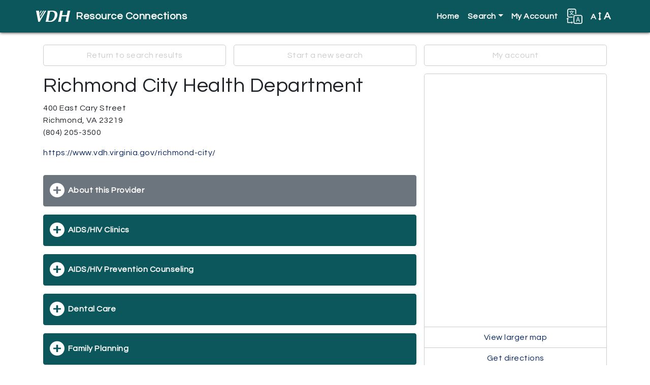

--- FILE ---
content_type: text/html; charset=utf-8
request_url: https://vadoh.myresourcedirectory.com/index.php?option=com_cpx&task=resource.view&id=3402577&search_history_id=195287696&name=Ryan-White-Part-B-Eligibility-Assessments&all=RWHAP+B+client+eligibility+assessment
body_size: 9934
content:
<?xml version="1.0" encoding="utf-8"?>
<!DOCTYPE html PUBLIC "-//W3C//DTD XHTML 1.0 Strict//EN" "http://www.w3.org/TR/xhtml1/DTD/xhtml1-strict.dtd">
<html xmlns="http://www.w3.org/1999/xhtml" xml:lang="en-gb" lang="en-gb" dir="ltr" >
 <head>
    <!-- Bootstrap core CSS -->
    <link rel="stylesheet" href="https://maxcdn.bootstrapcdn.com/bootstrap/4.0.0/css/bootstrap.min.css"
        integrity="sha384-Gn5384xqQ1aoWXA+058RXPxPg6fy4IWvTNh0E263XmFcJlSAwiGgFAW/dAiS6JXm" crossorigin="anonymous">

    <!-- Font Awesome -->
    <link rel="stylesheet"
        href="/templates/cassiopeia/fonts/font-awesome-4.7.0/css/font-awesome.css">

    <!-- Google Fonts -->
    <link href="https://fonts.googleapis.com/css?family=Questrial" rel="stylesheet">

    <!-- Google Analytics -->
    <!-- Global site tag (gtag.js) - Google Analytics -->
    <script async src="https://www.googletagmanager.com/gtag/js?id=UA-45230936-52"></script>
    <script>
        window.dataLayer = window.dataLayer || [];
        function gtag() { dataLayer.push(arguments); }
        gtag('js', new Date());

        gtag('config', 'UA-45230936-52');
    </script>

    <!-- /analytics -->

    <!-- The following line loads the template CSS file located in the template folder. -->
    <link rel="stylesheet" href="/templates/cassiopeia/css/template.css"
        type="text/css" />
    <style>
        .mm-toggler {
            color: white !important;
        }
        .change-color {
            color: white !important;
        }
    </style>
<style>

            #cp-homepage-carousel {width:100%; margin-bottom:1.5em;}

            /* Forces carousel image to be 100% width and not max width of 100% */
            #cp-homepage-carousel .carousel-item .img-fluid {width:100%; height:100%;}

            #cp-homepage-carousel .carousel-caption * {font-weight:bold; color:#fff;}
            #cp-homepage-carousel .carousel-caption h3 {font-size:3em; /*text-shadow:2px 2px 1px #fff, -2px -2px 1px #fff, 2px -2px 1px #fff, -2px 2px 1px #fff;*/ background: #0b575b;}
            */#cp-homepage-carousel .carousel-caption p {text-shadow:1px 1px 1px #fff, -1px -1px 1px #fff, 1px -1px 1px #fff, -1px 1px 1px #fff;}*/

            /* These styles were added to allow the background of the caption to span from edge to edge, over the side bumpers */
            #cp-homepage-carousel {position:relative;}
            .carousel-item h3 {position:absolute; bottom:.5em; z-index:999; width:100vw; left:0; margin-left:-15vw;}

            @media only screen and (max-width:1025px) {
            #cp-homepage-carousel .carousel-caption h3 {font-size:1.5em; }
            #cp-homepage-carousel #slide4 .carousel-caption  h3 {font-size:1.25em!important; }


           }

            @media only screen and (max-width:575px) {
                #cp-homepage-carousel {display:none;} /* Hide the carousel on smaller devices */
                #cpx #default-main #common-searches {margin-top:15px;} /* give the common search a top margin when the carousel is absent */

            }

            </style>
    <script>

        function fontsize(typeOfChange) {
            if ((sessionStorage.fontsize == null) || (sessionStorage.fontsize == '')) { var size = 100; } else { var size = sessionStorage.fontsize; }
            switch (typeOfChange) {
                case "larger": size = parseInt(size, 10) + 20; break;
                case "smaller": size = parseInt(size, 10) - 20; break;
                case "reset": size = 100; break;
                default: break;
            }
            document.getElementsByTagName("html")[0].style.fontSize = size + "%";
            sessionStorage.fontsize = size;
        } // closes function fontsize

        function setFontSize() {
            if ((sessionStorage.fontsize != null) || (sessionStorage.fontsize != '')) {
                document.getElementsByTagName("html")[0].style.fontSize = sessionStorage.fontsize + "%";
            }
        } // closes function setFontSize

    </script>
    <meta charset="utf-8">
	<meta name="generator" content="Joomla! - Open Source Content Management">
	<title>Home</title>
	<link href="/templates/cassiopeia/favicon.ico" rel="shortcut icon" type="image/vnd.microsoft.icon">

    <link href="/media/templates/site/cassiopeia/css/vendor/joomla-custom-elements/joomla-alert.min.css?0.2.0" rel="stylesheet" />
	<link href="https://vadoh.myresourcedirectory.com//components/com_cpx/css/cpx.css" rel="stylesheet" />
	<link href="https://vadoh.myresourcedirectory.com//components/com_cpx/local/override.css" rel="stylesheet" />

    <script type="application/json" class="joomla-script-options new">{"joomla.jtext":{"ERROR":"Error","MESSAGE":"Message","NOTICE":"Notice","WARNING":"Warning","JCLOSE":"Close","JOK":"OK","JOPEN":"Open"},"system.paths":{"root":"","rootFull":"https:\/\/vadoh.myresourcedirectory.com\/","base":"","baseFull":"https:\/\/vadoh.myresourcedirectory.com\/"},"csrf.token":"ade8f3b78a92fa2bf14ddb8858709e33"}</script>
	<script src="/media/system/js/core.min.js?576eb51da909dcf692c98643faa6fc89629ead18"></script>
	<script src="/media/system/js/messages-es5.min.js?44e3f60beada646706be6569e75b36f7cf293bf9" nomodule defer></script>
	<script src="/media/system/js/messages.min.js?7425e8d1cb9e4f061d5e30271d6d99b085344117" type="module"></script>
	<script src="https://vadoh.myresourcedirectory.com//components/com_cpx/js/jquery-1.7.1.min.js"></script>
	<script src="https://vadoh.myresourcedirectory.com//components/com_cpx/js/jquery-ui-1.8.19.custom.min.js"></script>
	<script src="https://vadoh.myresourcedirectory.com//components/com_cpx/js/cpx.js"></script>
	<script src="https://vadoh.myresourcedirectory.com//components/com_cpx/js/resourceView.js"></script>

</head>
  <body>

  <!-- *******************************     NAVBAR     ******************************* -->

  <nav class="navbar navbar-expand-lg navbar-dark bg-primary">
    <div class="container">
    <a class="navbar-brand d-flex align-items-center" href="/"><img src="/images/vadoh/logo-vdh-white.png" alt="VDH logo" /><span id="nav-full-name">Resource Connections</span><span id="nav-short-name">Resources</span></a>
      <button class="navbar-toggler" type="button" data-toggle="collapse" data-target="#navbarCollapse" aria-controls="navbarCollapse" aria-expanded="false" aria-label="Toggle navigation">
        <span class="navbar-toggler-icon"></span>
      </button>
                 <div class="collapse navbar-collapse justify-content-end" id="navbarCollapse">
                                    <ul class="menu navbar-nav" id="site-menu">
<li class="nav-item item-101 current active"><a href="/index.php?view=cpx" title="Click here to return to the homepage." class="nav-link">Home</a></li><li class="nav-item item-104 deeper parent dropdown"><a class="nav-link dropdown-toggle" href="#" title="Click here to display search options"  id="submenuOfItem-104" role="button" data-toggle="dropdown" aria-haspopup="true" aria-expanded="false">Search</a><ul class='dropdown-menu' aria-labelledby='submenuOfItem-104'></li><li class="nav-item item-105 current active"><a class="dropdown-item" href="/index.php?view=cpx" title="Click here to view the most popular searches" >Common Searches</a></li><li class="nav-item item-106"><a class="dropdown-item" href="/index.php/component/cpx/?task=search.advanced&amp;amp;Itemid=106" title="Click here to create a custom search" >Advanced Search</a></li><li class="nav-item item-107"><a class="dropdown-item" href="/index.php/component/cpx/?task=search&amp;amp;Itemid=107" title="Click here to view more search options" >Simple Search</a></li><li class="nav-item item-108"><a class="dropdown-item" href="/index.php/component/cpx/?task=services.tree&amp;amp;Itemid=108" title="Click here to view service categories" >Service Tree</a></li><li class="nav-item item-109"><a class="dropdown-item" href="/index.php/component/cpx/?task=help&amp;amp;Itemid=109" title="Click here to view answers to frequently asked questions" >Help</a></li></ul></li><li class="nav-item item-111"><a class="nav-link" href="/index.php/component/cpx/?task=account&amp;amp;Itemid=111" title="Click here to view your account" >My Account</a></li></ul>


                                            
        
        <div id="translate-strappy" class="navbar-nav">
          <div class="nav-item parent deeper dropdown">
            <a class="nav-link dropdown-toggle" href="#" id="translateSubmenu" role="button" data-toggle="dropdown" aria-haspopup="true" aria-expanded="false" title="Click here to see translation options.">
              <img src="/templates/cassiopeia/images/translate32.png" alt="A translation icon" aria-hidden="true" class="ml-auto">
            </a>
            <span class="sr-only">Translate</span>
              <ul class="dropdown-menu dropdown-menu-right" aria-labelledby="translateSubmenu">
                <li class="dropdown-item">
                  <a target="_blank" title=""
                  onclick="window.open('https://translate.google.com/translate?sl=auto&tl=es&js=y&prev=_t&hl=en&ie=UTF-8&u='+encodeURIComponent(location.href)+'&edit-text='); return false;"
                  rel="nofollow">Español</a>
                </li>
                <li class="dropdown-item">
                  <a target="_blank" title=""
                  onclick="window.open('https://translate.google.com/translate?sl=auto&tl=zh-CN&js=y&prev=_t&hl=en&ie=UTF-8&u='+encodeURIComponent(location.href)+'&edit-text='); return false;"
                  rel="nofollow">中文 Zhōngwén</a>
                </li>
                <li class="dropdown-item">
                  <a target="_blank" title=""
                  onclick="window.open('https://translate.google.com/translate?sl=auto&tl=fr&js=y&prev=_t&hl=en&ie=UTF-8&u='+encodeURIComponent(location.href)+'&edit-text='); return false;"
                  rel="nofollow">Français</a>
                </li>
                <li class="dropdown-item">
                  <a target="_blank" title=""
                  onclick="window.open('https://translate.google.com/translate?sl=auto&tl=tl&js=y&prev=_t&hl=en&ie=UTF-8&u='+encodeURIComponent(location.href)+'&edit-text='); return false;"
                  rel="nofollow">Filipino</a>
                </li>
                <li class="dropdown-item">
                  <a target="_blank" title=""
                  onclick="window.open('https://translate.google.com/translate?sl=auto&tl=vi&js=y&prev=_t&hl=en&ie=UTF-8&u='+encodeURIComponent(location.href)+'&edit-text='); return false;"
                  rel="nofollow">Tiếng Việt</a>
                </li>
                <li class="dropdown-item">
                  <a target="_blank" title=""
                  onclick="window.open('https://translate.google.com/translate?sl=auto&tl=ar&js=y&prev=_t&hl=en&ie=UTF-8&u='+encodeURIComponent(location.href)+'&edit-text='); return false;"
                  rel="nofollow">Eurbaa عربى</a>
                </li>
                <li class="dropdown-item">
                  <a target="_blank" title=""
                  onclick="window.open('https://translate.google.com/translate?sl=auto&tl=de&js=y&prev=_t&hl=en&ie=UTF-8&u='+encodeURIComponent(location.href)+'&edit-text='); return false;"
                  rel="nofollow">Deutsch</a>
                </li>
                <li class="dropdown-item">
                  <a target="_blank" title=""
                  onclick="window.open('https://translate.google.com/translate?sl=auto&tl=it&js=y&prev=_t&hl=en&ie=UTF-8&u='+encodeURIComponent(location.href)+'&edit-text='); return false;"
                  rel="nofollow">Italiano</a>
                </li>
                <li class="dropdown-item">
                  <a target="_blank" title=""
                  onclick="window.open('https://translate.google.com/translate?sl=auto&tl=ja&js=y&prev=_t&hl=en&ie=UTF-8&u='+encodeURIComponent(location.href)+'&edit-text='); return false;"
                  rel="nofollow">日本語 Nihongo</a>
                </li>
                <li class="dropdown-item">
                  <a target="_blank" title=""
                  onclick="window.open('https://translate.google.com/translate?sl=auto&tl=ko&js=y&prev=_t&hl=en&ie=UTF-8&u='+encodeURIComponent(location.href)+'&edit-text='); return false;"
                  rel="nofollow">한국어 Hangug-eo</a>
                </li>
                <li class="dropdown-item">
                  <a target="_blank" title=""
                  onclick="window.open('https://translate.google.com/translate?sl=auto&tl=ru&js=y&prev=_t&hl=en&ie=UTF-8&u='+encodeURIComponent(location.href)+'&edit-text='); return false;"
                  rel="nofollow">русский Russkiy</a>
                </li>
              </ul>
            </div>
        </div>

        <div id="fontsize" class="navbar-nav">
          <div class="nav-item parent deeper dropdown">
            <a class="nav-link dropdown-toggle" href="#" id="fontsizeSubmenu" role="button" data-toggle="dropdown" aria-haspopup="true" aria-expanded="false" title="Click here to increase or decrease the size of words on this page.">
              <!-- <img src="/templates/strappy/images/fontsize32.png" alt="An icon for font size" aria-hidden="true" class="ml-auto"> -->
              A <i class="fa fa-arrows-v"></i> <span>A</span>
            </a>
            <span class="sr-only">Change Font Size</span>
              <ul class="dropdown-menu dropdown-menu-right" aria-labelledby="fontsizeSubmenu">
                <li class="dropdown-item">
                  <a href="javascript:fontsize('larger');" title="Click here to increase the font size.">Larger</a>
                </li>
                <li class="dropdown-item">
                  <a href="javascript:fontsize('smaller');" title="Click here to reduce the font size.">Smaller</a>
                </li>
                <li class="dropdown-item">
                  <a href="javascript:fontsize('reset');" title="Click here to reset the font size to the default.">Reset</a>
                </li>
              </ul>
          </div>
        </div>
</div>
      </div>
    </div>
  </nav>

  <!-- *******************************     ABOVE MAIN BODY     ******************************* -->

  
  
  
  
  <!-- *******************************     BODY-MAIN     ******************************* -->

  <div id="site-body">
        <br />
    <div class="container">
      <!-- <div class="row"> -->
        <div id="system-message-container" aria-live="polite"></div>

        


<div id="cpx">
    <div id="com_wrapper">

<script>
	$(document).ready(function() {
			});

	function createGroupHandler(event) {
		x = event.target;
		$$('#create_group div').each(function(el) { el.toggle()});

		if(x.id == 'create_group_link') {
			$('create_group_input').focus();
		}
	}
</script>

<script>
/* ERROR CHECKING */
$(function () {
    $('#mini_group_submit').on("click", function() {
        if ($('#group-mini').val() == "none") {
            $('#no-group-selected-mini').show();
            return false;
        } else {
            $('#no-group-selected-mini').hide();

            var check = document.getElementsByName('resources[]');
            var providerIDs = new Array();
            var len = check.length;
            for (var i=0; i<len; i++) {

                if (check[i].checked) {
                    providerIDs.push(check[i].value);
                }
            }

            if (providerIDs.length == 0) {
                $('#none-selected-save-mini').show();
                return false;
            }
        }
    });

    /**
     * Listener for the click event in the group_submit button
     */
    $('#group_submit').on("click", function() {

        if ($('#group').val() == "none") {
            $('#no-group-selected').show();
            return false;
        } else {
            $('#no-group-selected').hide();

            var check = $('[name="resources[]"]');
            var providerIDs = new Array();

            // Check if the value is defined
            if (typeof check[0] !== 'undefined') {
                providerIDs.push(check[0].value);
            }

            // Check if has at least one provider id
            if (providerIDs.length == 0) {
                $('#none-selected-save').show();
                return false;
            }
        }
    });

  $('#create_group_name_submit').on("click",function() {
     if( $('#create_group_input').val() == "") {
      $('#no-group-name').show();
      return false;
    }
    else{
      $('#no-group-name').hide();
    }
  });

  /* Resource Profile > Send Email */
  $('#send-email-submit').on("click",function() {
     if( $('#send-email-input').val() == "") {
      $('#no-email-address').show();
      return false;
    }
    else{
      $('#no-group-name').hide();
      $('#email-sent').show();
    }
  });

  /* Resource Profile > Send SMS */
  $('#phone-submit').on("click",function() {
     if( $('#phone-input').val() == "") {
      $('#no-phone').show();
      return false;
    } else if( $('#carrier').val() == 0) {
      $('#no-phone').hide();
      $('#no-carrier').show();
      return false;
    } else {
      $('#no-carrier').hide();
      $('#no-phone').hide();
      $('#phone-sent').show();
    }
  });

});
</script>

<div id="resource-profile" class="">

  <!-- ****************************     NAVIGATION LINKS     **************************** -->

  <div class="row no-gutters" id="nav-options">
              <div class="col-md-4">
        <a href="/index.php?option=com_cpx&task=search.query&id=3402577&search_history_id=195287696&name=Ryan-White-Part-B-Eligibility-Assessments&Itemid=101&all=RWHAP+B+client+eligibility+assessment&category=Ryan-White-Part-B-Eligibility-Assessments&target_pop_id=" title="Click here to return to the list of search results.">Return to search results</a>
      </div>
        <div class="col-md-4">
      <a href="/index.php?option=com_cpx" title="Click here to start a new search.">Start a new search</a>
    </div>
    <div class="col-md-4">
      <a href="/index.php/component/cpx?task=account" title="Click here to log in or to view your account.">My account</a>
    </div>
  </div>

  <!-- ****************************     LEFT COLUMN     **************************** -->

  <div class="row no-gutters" id="main-wrapper">

    <div class="col-md-8">

      <!-- ***** RESOURCE HEADING ***** -->

      <div id="resource-header">
        <h1 class="view_field_name" id="view_field_name_top">Richmond City Health Department</h1><p class="view_label_type_address" id="view_label_field_primaryAddressId">Address</p><p class="view_type_address" id="view_field_primaryAddressId">400 East Cary Street<br/>Richmond, VA  23219<br/></p><p class="view_type_telephone" id="view_field_primaryTelephone" >(804) 205-3500</p><p class="view_type_url" id="view_field_url"><a target="_blank" href="https://www.vdh.virginia.gov/richmond-city/">https://www.vdh.virginia.gov/richmond-city/</a></p>      </div>

      <!-- ***** GROUPINGS ***** -->

                    <div class="btn btn-secondary btn-block grouping-button">
                <a href="#tab-1" data-toggle="collapse" role="button" aria-expanded="false" aria-controls="tab-1" title="Click here to show more of this item, or to hide it when it is revealed.">About this Provider</a>
              </div>
              <div id="tab-1" class="collapse">
                <p class="view_label_type_hours" id="view_label_field_hours">Hours:</p><p class="view_field_hours" id="view_field_hours">Contact organization for more information</p><p class="view_label_type_checkbox" id="view_label_field_is_shelter" >Is Shelter?  </p><p  class="view_type_checkbox" id="view_field_is_shelter">No</p><p class="view_label_type_resource_list" id="view_label_field_providerParent">Related Resource</p><div class="view_type_resource_list" id="view_field_providerParent"><p><a href="/index.php/component/cpx/?task=resource.view&amp;id=3329654">Virginia Department of Health</a></p></div><p class="view_label_type_date" id="view_label_field_dateOfficialchange" >Date of Official Change:</p><p class="view_type_date" id="view_field_dateOfficialchange" >September 10, 2025</p><p class="view_type_label" id="view_field_addressesLabel">Address Listings</p><div class="address-list"><div class="row"><div class="col-md-4"><p>Physical<span> (Primary)</span></p></div><div class="col-md-8"><p>400 East Cary Street<br/>Richmond, VA  23219<br/></p></div></div><!-- /row --></div><p class="view_type_label" id="view_field_contactsLabel">Contacts</p><div class="contact-list"><div class="row"><div class="col-md-4 contact-name"><p>Link</p></div><div class="col-md-8 contact-details"><p>Primary Contact</p><p></p><p></p><p class="contact-prefix"></p></div></div><div class="row"><div class="col-md-4 contact-name"><p>Email</p></div><div class="col-md-8 contact-details"><p></p><p></p><p class="contact-prefix">(804) 205-3500</p><p><a href="mailto:rhhdpr@vdh.virginia.gov">rhhdpr@vdh.virginia.gov</a></p></div></div></div><p class="view_type_label" id="view_field_phonesLabel">Phone Numbers</p><div><div class="row"><div class="col-md-4"><p>Richmond City Health Department (MAIN)</p></div><div class="col-md-8"><p>(804) 205-3500</p></div></div></div>              </div>
            <div id="print-services"><p class="view_label" id="services_group_label">Services</p><p id="show-details" class="print-service-toggle"><a href="javascript:revealAll('cpx-print','div_service_details'); showMe('hide-details'); hideMe('show-details');" title="Click here to show all service details." class="btn btn-block btn-success">Click here to show all service details. Or click on a service name to see its details specifically.</a></p><p id="hide-details" class="print-service-toggle"><a href="javascript:javascript:hideAll('cpx-print','div_service_details'); showMe('show-details'); hideMe('hide-details');" title="Click here to hide all service details." class="btn btn-block btn-warning">Click here to hide all service details.</a></p></div><div class="view_type_service_list" id="view_field_primaryServices1987" ><!-- start item --><a id="toggleDetailsLink1987" title="Click here to view the details for this service." class="btn btn-primary btn-block" role="button" aria-expanded="false" aria-controls="serviceDetailsList1987"href="javascript:toggleServiceDetailsList(1987, 'AIDS/HIV Clinics')">AIDS/HIV Clinics</a><div id="serviceDetailsList1987" class="collapse div_service_details"><div><p class="view_label">Special Notes/Funding</p><p>Local Health Department</p></div><div><p class="view_label">Hours</p><p>Contact organization for more information</p></div><div><p class="view_label">Required Documents</p><p>Contact organization for more information</p></div><div><p class="view_label">Eligibility</p><p>No restrictions</p></div><div><p class="view_label">Fees</p><p>Offers Sliding Scale
 Accepts Medicaid, Medicare, Private Insurance, Public Insurance</p></div><div><p class="view_label">Intake Procedure</p><p>Contact organization for more information</p></div><div><p class="view_label">Languages</p><p>English and Spanish</p></div><div><p class="view_label">Service Area</p><p>Richmond City County</p></div><div><p class="view_label">Geography Served</p><div class="geos-served"><ul><p class="info"><i class="fa fa-exclamation-circle"></i> If a location is <span class="partial">grayed out</span> it means that only certain areas within it are covered. The areas with complete covereage are listed in black.</p><li class="state">Virginia<ul class="counties"></ul></li></ul></div></div><div><p class="view_label">Contact</p><div class="contact row"><div class="col-lg-2 col-md-4">Name:</div><div class="col-lg-10 col-md-8">Link</div><div class="col-lg-2 col-md-4">Website:</div><div class="col-lg-10 col-md-8"><a href="https://www.vdh.virginia.gov/richmond-city/">https://www.vdh.virginia.gov/richmond-city/</a></div></div></div><a href="/index.php/component/cpx/?task=services.code&amp;code=LT-1750.0500" class="btn btn-block" >Click here to see this service (LT-1750.0500) and related services within the Service Tree.</a></div><!-- close service details --></div><!-- close item --><div class="view_type_service_list" id="view_field_primaryServices2677" ><!-- start item --><a id="toggleDetailsLink2677" title="Click here to view the details for this service." class="btn btn-primary btn-block" role="button" aria-expanded="false" aria-controls="serviceDetailsList2677"href="javascript:toggleServiceDetailsList(2677, 'AIDS/HIV Prevention Counseling')">AIDS/HIV Prevention Counseling</a><div id="serviceDetailsList2677" class="collapse div_service_details"><div><p class="view_label">Special Notes/Funding</p><p>Local Health Department</p></div><div><p class="view_label">Hours</p><p>Contact organization for more information</p></div><div><p class="view_label">Required Documents</p><p>Contact organization for more information</p></div><div><p class="view_label">Eligibility</p><p>No restrictions</p></div><div><p class="view_label">Fees</p><p>Offers Sliding Scale
 Accepts Medicaid, Medicare, Private Insurance, Public Insurance</p></div><div><p class="view_label">Intake Procedure</p><p>Contact organization for more information</p></div><div><p class="view_label">Languages</p><p>English and Spanish</p></div><div><p class="view_label">Service Area</p><p>Richmond City County</p></div><div><p class="view_label">Geography Served</p><div class="geos-served"><ul><p class="info"><i class="fa fa-exclamation-circle"></i> If a location is <span class="partial">grayed out</span> it means that only certain areas within it are covered. The areas with complete covereage are listed in black.</p><li class="state">Virginia<ul class="counties"></ul></li></ul></div></div><div><p class="view_label">Contact</p><div class="contact row"><div class="col-lg-2 col-md-4">Name:</div><div class="col-lg-10 col-md-8">Link</div><div class="col-lg-2 col-md-4">Website:</div><div class="col-lg-10 col-md-8"><a href="https://www.vdh.virginia.gov/richmond-city/">https://www.vdh.virginia.gov/richmond-city/</a></div></div></div><a href="/index.php/component/cpx/?task=services.code&amp;code=LH-2700.0150" class="btn btn-block" >Click here to see this service (LH-2700.0150) and related services within the Service Tree.</a></div><!-- close service details --></div><!-- close item --><div class="view_type_service_list" id="view_field_primaryServices240" ><!-- start item --><a id="toggleDetailsLink240" title="Click here to view the details for this service." class="btn btn-primary btn-block" role="button" aria-expanded="false" aria-controls="serviceDetailsList240"href="javascript:toggleServiceDetailsList(240, 'Dental Care')">Dental Care</a><div id="serviceDetailsList240" class="collapse div_service_details"><div><p class="view_label">Special Notes/Funding</p><p>Local Health Department</p></div><div><p class="view_label">Hours</p><p>Contact organization for more information</p></div><div><p class="view_label">Required Documents</p><p>Contact organization for more information</p></div><div><p class="view_label">Eligibility</p><p>No restrictions</p></div><div><p class="view_label">Fees</p><p>Offers Sliding Scale
 Accepts Medicaid, Medicare, Private Insurance, Public Insurance</p></div><div><p class="view_label">Intake Procedure</p><p>Contact organization for more information</p></div><div><p class="view_label">Languages</p><p>English and Spanish</p></div><div><p class="view_label">Service Area</p><p>Richmond City County</p></div><div><p class="view_label">Geography Served</p><div class="geos-served"><ul><p class="info"><i class="fa fa-exclamation-circle"></i> If a location is <span class="partial">grayed out</span> it means that only certain areas within it are covered. The areas with complete covereage are listed in black.</p><li class="state">Virginia<ul class="counties"></ul></li></ul></div></div><div><p class="view_label">Contact</p><div class="contact row"><div class="col-lg-2 col-md-4">Name:</div><div class="col-lg-10 col-md-8">Link</div><div class="col-lg-2 col-md-4">Website:</div><div class="col-lg-10 col-md-8"><a href="https://www.vdh.virginia.gov/richmond-city/">https://www.vdh.virginia.gov/richmond-city/</a></div></div></div><a href="/index.php/component/cpx/?task=services.code&amp;code=LV-1600" class="btn btn-block" >Click here to see this service (LV-1600) and related services within the Service Tree.</a></div><!-- close service details --></div><!-- close item --><div class="view_type_service_list" id="view_field_primaryServices1127" ><!-- start item --><a id="toggleDetailsLink1127" title="Click here to view the details for this service." class="btn btn-primary btn-block" role="button" aria-expanded="false" aria-controls="serviceDetailsList1127"href="javascript:toggleServiceDetailsList(1127, 'Family Planning')">Family Planning</a><div id="serviceDetailsList1127" class="collapse div_service_details"><div><p class="view_label">Special Notes/Funding</p><p>Local Health Department</p></div><div><p class="view_label">Hours</p><p>Contact organization for more information</p></div><div><p class="view_label">Required Documents</p><p>Contact organization for more information</p></div><div><p class="view_label">Eligibility</p><p>No restrictions</p></div><div><p class="view_label">Fees</p><p>Offers Sliding Scale
 Accepts Medicaid, Medicare, Private Insurance, Public Insurance</p></div><div><p class="view_label">Intake Procedure</p><p>Contact organization for more information</p></div><div><p class="view_label">Languages</p><p>English and Spanish</p></div><div><p class="view_label">Service Area</p><p>Richmond City County</p></div><div><p class="view_label">Geography Served</p><div class="geos-served"><ul><p class="info"><i class="fa fa-exclamation-circle"></i> If a location is <span class="partial">grayed out</span> it means that only certain areas within it are covered. The areas with complete covereage are listed in black.</p><li class="state">Virginia<ul class="counties"></ul></li></ul></div></div><div><p class="view_label">Contact</p><div class="contact row"><div class="col-lg-2 col-md-4">Name:</div><div class="col-lg-10 col-md-8">Link</div><div class="col-lg-2 col-md-4">Website:</div><div class="col-lg-10 col-md-8"><a href="https://www.vdh.virginia.gov/richmond-city/">https://www.vdh.virginia.gov/richmond-city/</a></div></div></div><a href="/index.php/component/cpx/?task=services.code&amp;code=LJ-2000" class="btn btn-block" >Click here to see this service (LJ-2000) and related services within the Service Tree.</a></div><!-- close service details --></div><!-- close item --><div class="view_type_service_list" id="view_field_primaryServices4995" ><!-- start item --><a id="toggleDetailsLink4995" title="Click here to view the details for this service." class="btn btn-primary btn-block" role="button" aria-expanded="false" aria-controls="serviceDetailsList4995"href="javascript:toggleServiceDetailsList(4995, 'General Harm Reduction Test Strip Distribution')">General Harm Reduction Test Strip Distribution</a><div id="serviceDetailsList4995" class="collapse div_service_details"><div><p class="view_label">Geography Served</p><div class="geos-served"><p>None</p></div></div><a href="/index.php/component/cpx/?task=services.code&amp;code=RX-8470.1900-180.30" class="btn btn-block" >Click here to see this service (RX-8470.1900-180.30) and related services within the Service Tree.</a></div><!-- close service details --></div><!-- close item --><div class="view_type_service_list" id="view_field_primaryServices1829" ><!-- start item --><a id="toggleDetailsLink1829" title="Click here to view the details for this service." class="btn btn-primary btn-block" role="button" aria-expanded="false" aria-controls="serviceDetailsList1829"href="javascript:toggleServiceDetailsList(1829, 'Health Care Referrals')">Health Care Referrals</a><div id="serviceDetailsList1829" class="collapse div_service_details"><div><p class="view_label">Special Notes/Funding</p><p>Local Health Department</p></div><div><p class="view_label">Hours</p><p>Contact organization for more information</p></div><div><p class="view_label">Required Documents</p><p>Contact organization for more information</p></div><div><p class="view_label">Eligibility</p><p>No restrictions</p></div><div><p class="view_label">Fees</p><p>Offers Sliding Scale
 Accepts Medicaid, Medicare, Private Insurance, Public Insurance</p></div><div><p class="view_label">Intake Procedure</p><p>Contact organization for more information</p></div><div><p class="view_label">Languages</p><p>English and Spanish</p></div><div><p class="view_label">Service Area</p><p>Richmond</p></div><div><p class="view_label">Geography Served</p><div class="geos-served"><ul><p class="info"><i class="fa fa-exclamation-circle"></i> If a location is <span class="partial">grayed out</span> it means that only certain areas within it are covered. The areas with complete covereage are listed in black.</p><li class="state">Virginia<ul class="counties"></ul></li></ul></div></div><div><p class="view_label">Contact</p><div class="contact row"><div class="col-lg-2 col-md-4">Name:</div><div class="col-lg-10 col-md-8">Link</div><div class="col-lg-2 col-md-4">Website:</div><div class="col-lg-10 col-md-8"><a href="https://www.vdh.virginia.gov/richmond-city/">https://www.vdh.virginia.gov/richmond-city/</a></div></div></div><a href="/index.php/component/cpx/?task=services.code&amp;code=LH-2600" class="btn btn-block" >Click here to see this service (LH-2600) and related services within the Service Tree.</a></div><!-- close service details --></div><!-- close item --><div class="view_type_service_list" id="view_field_primaryServices4125" ><!-- start item --><a id="toggleDetailsLink4125" title="Click here to view the details for this service." class="btn btn-primary btn-block" role="button" aria-expanded="false" aria-controls="serviceDetailsList4125"href="javascript:toggleServiceDetailsList(4125, 'HIV Post-Exposure Prophylaxis Medication')">HIV Post-Exposure Prophylaxis Medication</a><div id="serviceDetailsList4125" class="collapse div_service_details"><div><p class="view_label">Geography Served</p><div class="geos-served"><ul><p class="info"><i class="fa fa-exclamation-circle"></i> If a location is <span class="partial">grayed out</span> it means that only certain areas within it are covered. The areas with complete covereage are listed in black.</p><li class="state">Virginia<ul class="counties"></ul></li></ul></div></div><a href="/index.php/component/cpx/?task=services.code&amp;code=LH-6700.6400-285" class="btn btn-block" >Click here to see this service (LH-6700.6400-285) and related services within the Service Tree.</a></div><!-- close service details --></div><!-- close item --><div class="view_type_service_list" id="view_field_primaryServices4126" ><!-- start item --><a id="toggleDetailsLink4126" title="Click here to view the details for this service." class="btn btn-primary btn-block" role="button" aria-expanded="false" aria-controls="serviceDetailsList4126"href="javascript:toggleServiceDetailsList(4126, 'HIV Pre-Exposure Prophylaxis Medication')">HIV Pre-Exposure Prophylaxis Medication</a><div id="serviceDetailsList4126" class="collapse div_service_details"><div><p class="view_label">Geography Served</p><div class="geos-served"><ul><p class="info"><i class="fa fa-exclamation-circle"></i> If a location is <span class="partial">grayed out</span> it means that only certain areas within it are covered. The areas with complete covereage are listed in black.</p><li class="state">Virginia<ul class="counties"></ul></li></ul></div></div><a href="/index.php/component/cpx/?task=services.code&amp;code=LH-6700.6400-300" class="btn btn-block" >Click here to see this service (LH-6700.6400-300) and related services within the Service Tree.</a></div><!-- close service details --></div><!-- close item --><div class="view_type_service_list" id="view_field_primaryServices418" ><!-- start item --><a id="toggleDetailsLink418" title="Click here to view the details for this service." class="btn btn-primary btn-block" role="button" aria-expanded="false" aria-controls="serviceDetailsList418"href="javascript:toggleServiceDetailsList(418, 'HIV Testing')">HIV Testing</a><div id="serviceDetailsList418" class="collapse div_service_details"><div><p class="view_label">Special Notes/Funding</p><p>Local Health Department</p></div><div><p class="view_label">Hours</p><p>Contact organization for more information</p></div><div><p class="view_label">Required Documents</p><p>No documentation required</p></div><div><p class="view_label">Eligibility</p><p>No restrictions</p></div><div><p class="view_label">Fees</p><p>No fees/not applicable</p></div><div><p class="view_label">Intake Procedure</p><p>Contact organization for more information</p></div><div><p class="view_label">Languages</p><p>English and Spanish</p></div><div><p class="view_label">Service Area</p><p>Richmond City County</p></div><div><p class="view_label">Geography Served</p><div class="geos-served"><ul><p class="info"><i class="fa fa-exclamation-circle"></i> If a location is <span class="partial">grayed out</span> it means that only certain areas within it are covered. The areas with complete covereage are listed in black.</p><li class="state">Virginia<ul class="counties"></ul></li></ul></div></div><div><p class="view_label">Contact</p><div class="contact row"><div class="col-lg-2 col-md-4">Name:</div><div class="col-lg-10 col-md-8">Link</div><div class="col-lg-2 col-md-4">Website:</div><div class="col-lg-10 col-md-8"><a href="https://www.vdh.virginia.gov/richmond-city/">https://www.vdh.virginia.gov/richmond-city/</a></div></div></div><a href="/index.php/component/cpx/?task=services.code&amp;code=LF-4900.2400" class="btn btn-block" >Click here to see this service (LF-4900.2400) and related services within the Service Tree.</a></div><!-- close service details --></div><!-- close item --><div class="view_type_service_list" id="view_field_primaryServices703" ><!-- start item --><a id="toggleDetailsLink703" title="Click here to view the details for this service." class="btn btn-primary btn-block" role="button" aria-expanded="false" aria-controls="serviceDetailsList703"href="javascript:toggleServiceDetailsList(703, 'Immunizations')">Immunizations</a><div id="serviceDetailsList703" class="collapse div_service_details"><div><p class="view_label">Special Notes/Funding</p><p>Local Health Department</p></div><div><p class="view_label">Hours</p><p>Contact organization for more information</p></div><div><p class="view_label">Required Documents</p><p>No documentation required</p></div><div><p class="view_label">Eligibility</p><p>No restrictions</p></div><div><p class="view_label">Fees</p><p>Contact organization for more information</p></div><div><p class="view_label">Intake Procedure</p><p>Contact organization for more information</p></div><div><p class="view_label">Languages</p><p>English and Spanish</p></div><div><p class="view_label">Service Area</p><p>Richmond</p></div><div><p class="view_label">Geography Served</p><div class="geos-served"><ul><p class="info"><i class="fa fa-exclamation-circle"></i> If a location is <span class="partial">grayed out</span> it means that only certain areas within it are covered. The areas with complete covereage are listed in black.</p><li class="state">Virginia<ul class="counties"></ul></li></ul></div></div><div><p class="view_label">Contact</p><div class="contact row"><div class="col-lg-2 col-md-4">Name:</div><div class="col-lg-10 col-md-8">Link</div><div class="col-lg-2 col-md-4">Website:</div><div class="col-lg-10 col-md-8"><a href="https://www.vdh.virginia.gov/richmond-city/">https://www.vdh.virginia.gov/richmond-city/</a></div></div></div><a href="/index.php/component/cpx/?task=services.code&amp;code=LT-3400" class="btn btn-block" >Click here to see this service (LT-3400) and related services within the Service Tree.</a></div><!-- close service details --></div><!-- close item --><div class="view_type_service_list" id="view_field_primaryServices760" ><!-- start item --><a id="toggleDetailsLink760" title="Click here to view the details for this service." class="btn btn-primary btn-block" role="button" aria-expanded="false" aria-controls="serviceDetailsList760"href="javascript:toggleServiceDetailsList(760, 'Interpretation/Translation')">Interpretation/Translation</a><div id="serviceDetailsList760" class="collapse div_service_details"><div><p class="view_label">Special Notes/Funding</p><p>Local Health Department</p></div><div><p class="view_label">Hours</p><p>Contact organization for more information</p></div><div><p class="view_label">Required Documents</p><p>Contact organization for more information</p></div><div><p class="view_label">Eligibility</p><p>No restrictions</p></div><div><p class="view_label">Fees</p><p>Offers Sliding Scale
 Accepts Medicaid, Medicare, Private Insurance, Public Insurance</p></div><div><p class="view_label">Intake Procedure</p><p>Contact organization for more information</p></div><div><p class="view_label">Languages</p><p>English and Spanish</p></div><div><p class="view_label">Service Area</p><p>Richmond City County</p></div><div><p class="view_label">Geography Served</p><div class="geos-served"><ul><p class="info"><i class="fa fa-exclamation-circle"></i> If a location is <span class="partial">grayed out</span> it means that only certain areas within it are covered. The areas with complete covereage are listed in black.</p><li class="state">Virginia<ul class="counties"></ul></li></ul></div></div><div><p class="view_label">Contact</p><div class="contact row"><div class="col-lg-2 col-md-4">Name:</div><div class="col-lg-10 col-md-8">Link</div><div class="col-lg-2 col-md-4">Website:</div><div class="col-lg-10 col-md-8"><a href="https://www.vdh.virginia.gov/richmond-city/">https://www.vdh.virginia.gov/richmond-city/</a></div></div></div><a href="/index.php/component/cpx/?task=services.code&amp;code=PH-3500" class="btn btn-block" >Click here to see this service (PH-3500) and related services within the Service Tree.</a></div><!-- close service details --></div><!-- close item --><div class="view_type_service_list" id="view_field_primaryServices573" ><!-- start item --><a id="toggleDetailsLink573" title="Click here to view the details for this service." class="btn btn-primary btn-block" role="button" aria-expanded="false" aria-controls="serviceDetailsList573"href="javascript:toggleServiceDetailsList(573, 'Outpatient Health Facilities')">Outpatient Health Facilities</a><div id="serviceDetailsList573" class="collapse div_service_details"><div><p class="view_label">Special Notes/Funding</p><p>Local Health Department</p></div><div><p class="view_label">Hours</p><p>Contact organization for more information</p></div><div><p class="view_label">Required Documents</p><p>Contact organization for more information</p></div><div><p class="view_label">Eligibility</p><p>No restrictions</p></div><div><p class="view_label">Fees</p><p>Offers Sliding Scale
 Accepts Medicaid, Medicare, Private Insurance, Public Insurance</p></div><div><p class="view_label">Intake Procedure</p><p>Contact organization for more information</p></div><div><p class="view_label">Languages</p><p>English and Spanish</p></div><div><p class="view_label">Service Area</p><p>Richmond City County</p></div><div><p class="view_label">Geography Served</p><div class="geos-served"><ul><p class="info"><i class="fa fa-exclamation-circle"></i> If a location is <span class="partial">grayed out</span> it means that only certain areas within it are covered. The areas with complete covereage are listed in black.</p><li class="state">Virginia<ul class="counties"></ul></li></ul></div></div><div><p class="view_label">Contact</p><div class="contact row"><div class="col-lg-2 col-md-4">Name:</div><div class="col-lg-10 col-md-8">Link</div><div class="col-lg-2 col-md-4">Website:</div><div class="col-lg-10 col-md-8"><a href="https://www.vdh.virginia.gov/richmond-city/">https://www.vdh.virginia.gov/richmond-city/</a></div></div></div><a href="/index.php/component/cpx/?task=services.code&amp;code=LN" class="btn btn-block" >Click here to see this service (LN) and related services within the Service Tree.</a></div><!-- close service details --></div><!-- close item --><div class="view_type_service_list" id="view_field_primaryServices493" ><!-- start item --><a id="toggleDetailsLink493" title="Click here to view the details for this service." class="btn btn-primary btn-block" role="button" aria-expanded="false" aria-controls="serviceDetailsList493"href="javascript:toggleServiceDetailsList(493, 'Rapid HIV Tests')">Rapid HIV Tests</a><div id="serviceDetailsList493" class="collapse div_service_details"><div><p class="view_label">Special Notes/Funding</p><p>Local Health Department</p></div><div><p class="view_label">Hours</p><p>Contact organization for more information</p></div><div><p class="view_label">Required Documents</p><p>Contact organization for more information</p></div><div><p class="view_label">Eligibility</p><p>No restrictions</p></div><div><p class="view_label">Fees</p><p>No fees/not applicable</p></div><div><p class="view_label">Intake Procedure</p><p>Contact organization for more information</p></div><div><p class="view_label">Languages</p><p>English and Spanish</p></div><div><p class="view_label">Service Area</p><p>Richmond City County</p></div><div><p class="view_label">Geography Served</p><div class="geos-served"><ul><p class="info"><i class="fa fa-exclamation-circle"></i> If a location is <span class="partial">grayed out</span> it means that only certain areas within it are covered. The areas with complete covereage are listed in black.</p><li class="state">Virginia<ul class="counties"></ul></li></ul></div></div><div><p class="view_label">Contact</p><div class="contact row"><div class="col-lg-2 col-md-4">Name:</div><div class="col-lg-10 col-md-8">Link</div><div class="col-lg-2 col-md-4">Website:</div><div class="col-lg-10 col-md-8"><a href="https://www.vdh.virginia.gov/richmond-city/">https://www.vdh.virginia.gov/richmond-city/</a></div></div></div><a href="/index.php/component/cpx/?task=services.code&amp;code=LF-4900.2400-700" class="btn btn-block" >Click here to see this service (LF-4900.2400-700) and related services within the Service Tree.</a></div><!-- close service details --></div><!-- close item --><div class="view_type_service_list" id="view_field_primaryServices1320" ><!-- start item --><a id="toggleDetailsLink1320" title="Click here to view the details for this service." class="btn btn-primary btn-block" role="button" aria-expanded="false" aria-controls="serviceDetailsList1320"href="javascript:toggleServiceDetailsList(1320, 'Sexually Transmitted Infection Screening')">Sexually Transmitted Infection Screening</a><div id="serviceDetailsList1320" class="collapse div_service_details"><div><p class="view_label">Special Notes/Funding</p><p>Local Health Department</p></div><div><p class="view_label">Hours</p><p>Walk-in Mondays, Wednesdays, and Fridays 7:30a-10:30a & 12:30p-3:30p. Teen clinic Thursdays 1p-4p.							</p></div><div><p class="view_label">Required Documents</p><p>No documentation required</p></div><div><p class="view_label">Eligibility</p><p>No restrictions</p></div><div><p class="view_label">Fees</p><p>No fees/not applicable</p></div><div><p class="view_label">Intake Procedure</p><p>Contact organization for more information</p></div><div><p class="view_label">Languages</p><p>English and Spanish</p></div><div><p class="view_label">Service Area</p><p>Richmond City County</p></div><div><p class="view_label">Geography Served</p><div class="geos-served"><ul><p class="info"><i class="fa fa-exclamation-circle"></i> If a location is <span class="partial">grayed out</span> it means that only certain areas within it are covered. The areas with complete covereage are listed in black.</p><li class="state">Virginia<ul class="counties"></ul></li></ul></div></div><div><p class="view_label">Contact</p><div class="contact row"><div class="col-lg-2 col-md-4">Name:</div><div class="col-lg-10 col-md-8">Link</div><div class="col-lg-2 col-md-4">Website:</div><div class="col-lg-10 col-md-8"><a href="https://www.vdh.virginia.gov/richmond-city/">https://www.vdh.virginia.gov/richmond-city/</a></div></div></div><a href="/index.php/component/cpx/?task=services.code&amp;code=LF-4900.8000" class="btn btn-block" >Click here to see this service (LF-4900.8000) and related services within the Service Tree.</a></div><!-- close service details --></div><!-- close item --><div class="view_type_service_list" id="view_field_primaryServices1443" ><!-- start item --><a id="toggleDetailsLink1443" title="Click here to view the details for this service." class="btn btn-primary btn-block" role="button" aria-expanded="false" aria-controls="serviceDetailsList1443"href="javascript:toggleServiceDetailsList(1443, 'Sexually Transmitted Infection Treatment')">Sexually Transmitted Infection Treatment</a><div id="serviceDetailsList1443" class="collapse div_service_details"><div><p class="view_label">Special Notes/Funding</p><p>Local Health Department</p></div><div><p class="view_label">Hours</p><p>Contact organization for more information</p></div><div><p class="view_label">Required Documents</p><p>No documentation required</p></div><div><p class="view_label">Eligibility</p><p>No restrictions</p></div><div><p class="view_label">Fees</p><p>No fees/not applicable</p></div><div><p class="view_label">Intake Procedure</p><p>Contact organization for more information</p></div><div><p class="view_label">Languages</p><p>English and Spanish</p></div><div><p class="view_label">Service Area</p><p>Richmond City County</p></div><div><p class="view_label">Geography Served</p><div class="geos-served"><ul><p class="info"><i class="fa fa-exclamation-circle"></i> If a location is <span class="partial">grayed out</span> it means that only certain areas within it are covered. The areas with complete covereage are listed in black.</p><li class="state">Virginia<ul class="counties"></ul></li></ul></div></div><div><p class="view_label">Contact</p><div class="contact row"><div class="col-lg-2 col-md-4">Name:</div><div class="col-lg-10 col-md-8">Link</div><div class="col-lg-2 col-md-4">Website:</div><div class="col-lg-10 col-md-8"><a href="https://www.vdh.virginia.gov/richmond-city/">https://www.vdh.virginia.gov/richmond-city/</a></div></div></div><a href="/index.php/component/cpx/?task=services.code&amp;code=LT-1750.8000" class="btn btn-block" >Click here to see this service (LT-1750.8000) and related services within the Service Tree.</a></div><!-- close service details --></div><!-- close item --><div class="view_type_service_list" id="view_field_primaryServices5891" ><!-- start item --><a id="toggleDetailsLink5891" title="Click here to view the details for this service." class="btn btn-primary btn-block" role="button" aria-expanded="false" aria-controls="serviceDetailsList5891"href="javascript:toggleServiceDetailsList(5891, 'WIC')">WIC</a><div id="serviceDetailsList5891" class="collapse div_service_details"><div><p class="view_label">Geography Served</p><div class="geos-served"><p>None</p></div></div><a href="/index.php/component/cpx/?task=services.code&amp;code=NL-6000.9500" class="btn btn-block" >Click here to see this service (NL-6000.9500) and related services within the Service Tree.</a></div><!-- close service details --></div><!-- close item -->
      <!-- ***** SEND-TO-ME LINKS ***** -->

      <div id="send-to-me" class="clearfix">
        <div class="row no-gutters">
          <div class="col-md-4"><a href="#send-to-email" data-toggle="collapse" title="Click here to send this profile to your email address." role="button" aria-expanded="false" aria-controls="send-to-email"><i class="fa fa-envelope" aria-hidden="true"></i> Email</span></a></div>
          <div class="col-md-4"><a href="#send-to-phone" data-toggle="collapse" title="Click here to send this profile to your phone in a text message." role="button" aria-expanded="false" aria-controls="send-to-phone"><i class="fa fa-mobile" aria-hidden="true"></i> Phone</span></a></div>
          <div class="col-md-4"><a target="_blank" href="/index.php/component/cpx/?task=resource&amp;id=3402577&amp;view=send&amp;method=print" title="Click here to view a printer-friendly version of this page."><i class="fa fa-print" aria-hidden="true"></i> Print</span></a></div>
        </div>
      </div>

      <div class="collapse" id="send-to-email">
        <div class="send-group" id="send-email">
          <p>Send profile information to an email address.</p>
          <p>Provide your email address to receive information about Richmond City Health Department.</p>
          <p class="success-event alert alert-success" id="email-sent">Sent!</p>
          <p class="error-message" id="no-email-address">Please enter a valid email address.</p>
          <form name="send-email" id="send-email" action="" method="post" >
            <input type="hidden" name="option" value="com_cpx"/>
            <input type="hidden" name="task" value="resource.view"/>
            <input type="hidden" name="id" value="3402577"/>
            <input type="hidden" name="view" value="send"/>
            <input type="hidden" name="method" value="email"/>
            <div class="row no-gutters">
              <div class="col-md-8">
                <input type="text" placeholder="Email address" id="send-email-input" value="" name="email" class="form-control" />
              </div>
              <div class="col-md-4">
                <input name="submit" value="Send Email" type="submit" id="send-email-submit" class="btn btn-primary">
              </div>
            </div>
          </form>
          <a class="btn btn-block" href="#send-to-email" data-toggle="collapse" title="Click here to shrink this field." role="button">Close this field</a>
        </div>
      </div> 

      <div class="collapse" id="send-to-phone">
        <div class="send-group">
          <p>Send a condensed resource profile to your phone via text message (SMS).</p>
          <p>Select your cell carrier and provide your phone number to receive information about Richmond City Health Department.</p>
          <p class="success-event alert alert-success" id="phone-sent">Sent!</p>
          <p class="error-message" id="no-phone">Please enter a valid phone number.</p>
          <p class="error-message" id="no-carrier">Please select a carrier.</p>
          <form name="send-phone" id="send-phone" action="/index.php?option=com_cpx&task=resource&id=3402577&view=send&method=sms" method="post">
            <select name="carrier" id="carrier" class="form-control">
              <option value="">Select Your Carrier</option>
              <!--
              <option value="att">AT&amp;T</option>
              <option value="metropcs">Metro PCS</option>
              <option value="sprint">Sprint</option>
              <option value="tmobile">T-Mobile</option>
              <option value="verizon">Verizon</option>
              <option value="virgin">Virgin Mobile</option> -->

			<option value="8" >AT&T</option>
			<option value="10" >Boost Mobile</option>
			<option value="6" >Cricket</option>
			<option value="12" >Google Project Fi</option>
			<option value="9" >Metro PCS</option>
			<option value="5" >Southernlinc</option>
			<option value="7" >Sprint</option>
			<option value="2" >T-Mobile</option>
			<option value="4" >Tracfone</option>
			<option value="3" >U.S. Cellular</option>
			<option value="1" >Verizon</option>
			<option value="11" >Virgin Mobile</option>
			<option value="13" >Xfinity Mobile</option>
	


            </select>
            <div class="row no-gutters">
              <div class="col-md-8">
                <input type="text" placeholder="Example: 555-321-9876" value="" id="phone-input" name="phone" class="form-control" />
              </div>
              <div class="col-md-4">
                <input name="submit" value="Send Message" type="submit" id="phone-submit" class="btn btn-block btn-primary">
              </div>
            </div>
            <p>Standard text messaging rates may apply from your carrier. Some mobile carriers are inconsistent in their delivery of provider profiles sent to phones. If you do not receive a message within a few minutes please contact the provider directly for assistance.</p>
          </form>
          <a class="btn btn-block" href="#send-to-phone" data-toggle="collapse" title="Click here to shrink this field." role="button">Close this field</a>
        </div>
      </div>

    </div><!-- /left column -->

  <!-- ****************************     RIGHT COLUMN     **************************** -->

    <div class="col-md-4">
              <div id="gmap">
            <iframe
                width="100%"
                height="498"
                frameborder="0" style="border:0; border-top-right-radius:.3rem; border-top-left-radius:.3rem;"
                src="https://www.google.com/maps/embed/v1/place?key=AIzaSyATkYK34UCUmSBeJICch6ZUQBWdSxMpMew&q=400+East+Cary+Street+Richmond+VA+23219&zoom=15"
                allowfullscreen>
            </iframe>
        </div>
        <div>
          <a target="_blank" href="http://maps.google.com/?q=400 East Cary Street, Richmond, VA,23219" title="Click here to view a larger map.">View larger map</a>
          <a target="_blank" href="http://maps.google.com/?daddr=400 East Cary Street, 23219&hl=en" title="Click here to get directions to this provider.">Get directions</a>
        </div>
      
              <p id="not-logged-in">Want to save this page for later?<br/><a href="/index.php/component/users/?view=registration" title="Click here to create an account.">Create a free account!</a></p>
      
    </div><!-- /right-column -->

  </div><!-- /main-wrapper -->

</div><!-- /resource-profile -->


    <p style="font-size: 0.01em;" class="white"><a href = "index.php?option=com_cpx&task=bot">.</a></p>

    </div>
</div>

      <!-- </div> --><!-- /row -->
    </div><!-- /container -->
    
  </div><!-- /site-body -->

  <!-- *******************************     BELOW MAIN BODY / ABOVE FOOTER     ******************************* -->

  
  
  
  
  <!-- *******************************     FOOTER     ******************************* -->

  
  
  
  
  <div id="footer-standard">
    <div class="container">
      <div class="row">
        <p id="copyright">&copy; 2026 Virginia Department of Health, Office of Epidemiology, Division of Disease Prevention</p>
      </div><!-- /row -->
    </div><!-- /container -->
  </div><!-- /footer-standard -->

  <!-- Bootstrap core JavaScript -->
  <script src="https://code.jquery.com/jquery-3.2.1.slim.min.js" integrity="sha384-KJ3o2DKtIkvYIK3UENzmM7KCkRr/rE9/Qpg6aAZGJwFDMVNA/GpGFF93hXpG5KkN" crossorigin="anonymous"></script>
  <script src="https://cdnjs.cloudflare.com/ajax/libs/popper.js/1.12.9/umd/popper.min.js" integrity="sha384-ApNbgh9B+Y1QKtv3Rn7W3mgPxhU9K/ScQsAP7hUibX39j7fakFPskvXusvfa0b4Q" crossorigin="anonymous"></script>
  <script src="https://maxcdn.bootstrapcdn.com/bootstrap/4.0.0/js/bootstrap.min.js" integrity="sha384-JZR6Spejh4U02d8jOt6vLEHfe/JQGiRRSQQxSfFWpi1MquVdAyjUar5+76PVCmYl" crossorigin="anonymous"></script>
  <script>$.noConflict(); // Code that uses other library's $ can follow here.</script>

  

  </body>

  <script>
    setFontSize();
  </script>

</html>



--- FILE ---
content_type: text/css
request_url: https://vadoh.myresourcedirectory.com/templates/cassiopeia/css/template.css
body_size: 3945
content:
/* ************************************************************************************
**   CUSTOM FONTS
************************************************************************************ */

/* NAME_OF_FONT */

/*@font-face {
    font-family: 'NAME';
    src: url('FILENAME.woff2') format('woff2'),
         url('FILENAME.woff') format('woff');
    font-weight: normal;
    font-style: normal;

}*/

/* ************************************************************************************
**   SITE-WIDE
************************************************************************************ */

html {overflow-y: scroll; height:100%;}

body, body * {font-family: 'Questrial',Helvetica,Arial,sans-serif; letter-spacing:.5px;}

#site-body {min-height:94.5vh; padding-top:0em;}

/*  System Message Container */

#system-message-container > dl {background-color: #faf2cc; border-color: #faf2cc; color: #8a6d3b; padding: .75rem 1.25rem; margin-bottom: 1rem; border: 1px solid #faf2cc; border-radius: .25rem;}
#system-message-container > dl dd:last-child,
#system-message-container > dl dd:last-child ul
  {margin-bottom:0;}
#system-message-container .alert-notice {    color: #856404; background-color: #fff3cd; border-color: #ffeeba;}
#system-message-container .alert-error {color: #721c24; background-color: #f8d7da; border-color: #f5c6cb;}
#system-message-container .alert-message {color: #155724; background-color: #d4edda; border-color: #c3e6cb;}
#system-message-container .alert > *:last-child {margin-bottom:0;}
#system-message-container div[class^="alert"] div[class^="alert"] {background:transparent; border:0;}

.btn {font-weight:bold!important;}

/* Override Bootstrap defaults */
  .btn-primary {/*background-color:#ccc!important; border-color:#ccc; color:#fff;*/}

/* ************************************************************************************
**   CUSTOM ICONS  
************************************************************************************ */
/*
#cpx .icon.Housing a {background-image: url(../../../images/CUSTOMER_FOLDER/icons/icon-NAME.png);}


#cpx #search-results .icon.Custom-Topic a {background-image: url(../../../components/com_cpx/images/binoculars128.png);}
*/
/* ************************************************************************************
**   EDIT MY ACCOUNT
************************************************************************************ */

.profile-edit #member-profile {width:285px;}

.profile-edit #member-profile,
.profile-edit #member-profile dd,
.profile-edit #member-profile dt
  {width:285px;}

.profile-edit #member-profile label {margin-bottom:.25em;}

.profile-edit #member-profile dd {margin-bottom:1.5em;}

.profile-edit #member-profile .btn {margin-bottom:.5em;}

.profile-edit #member-profile input {border:0; width:100%;}

/* ************************************************************************************
**   CREATE AN ACCOUNT
************************************************************************************ */

#member-registration,
#member-registration dd,
#member-registration dt
  {width:285px;}

#member-registration label {margin-bottom:.25em;}

#member-registration dd {margin-bottom:1.5em;}

#member-registration input {width:100%; border:0;}

#member-registration #jform_spacer-lbl {margin-bottom:2em;}

/* ************************************************************************************
**   FORGOT USERNAME
************************************************************************************ */

.remind #user-registration input {width:100%; border:0;}

.remind #user-registration .form-control {width:285px;}

.remind #user-registration .btn {font-weight:bold; width:285px;}

/* ************************************************************************************
**   FORGOT PASSWORD - SET NEW PASSWORD
************************************************************************************ */

.reset-complete dd input {width:100%; border:0;}

.reset-complete .btn {width:285px;}

.reset-complete dt + dd {margin-bottom:2em;}

.reset-complete dt label {margin-bottom:.25em;}

.reset-complete .form-control {width:285px;}

/* ************************************************************************************
**   FORGOT PASSWORD CONFIRMATION
************************************************************************************ */

.reset-confirm dd input {width100%; border:0;}

.reset-confirm .btn {width:285px; font-weight:bold;}

.reset-confirm dt + dd {margin-bottom:2em;}

.reset-confirm dt label {margin-bottom:.25em;}

.reset-confirm .form-control {width:285px;}


/* ************************************************************************************
**   FORGOT PASSWORD
************************************************************************************ */
/* These styles are included here instead of the CP CSS because they modify the com_users component, not the CP component */

#forgot_password label[for="jform_email"] + .input-group-addon {border-top-left-radius:.3rem; border-bottom-left-radius:.3rem;}
#forgot_password #jform_email {border-top-right-radius:.3rem; border-bottom-right-radius:.3rem;}

#forgot_password .fa-4x {font-size:6em; display:block;}


/* ************************************************************************************
**   MAIN MENU
************************************************************************************ */

nav {box-shadow: 0 0 6px #000; /*background: #FBF7E9; border-bottom: #C89400 2px solid;*/}
nav .container {padding:0;}

.navbar .navbar-brand {color:#fff!important; transition: all .25s ease-in-out;}
.navbar .navbar-brand:hover {color:#f1da36!important;}
.navbar .navbar-brand img {padding-right:.5em; max-height:32px; width:auto;}
.navbar .navbar-brand span {font-weight:bold;}

/* Parent menu items */
#site-menu *, #site-menu *:after {transition: all .25s ease-in-out!important;}
#site-menu a {font-weight:bold;}
#site-menu > li > a {color:#fff; /*color:#C89400;*/}
#site-menu > li:hover > a {color:#f1da36; text-decoration:none;}
#site-menu > li:hover > a::after {color:#f1da36!important;}

/* Translation */
#translate-strappy .dropdown-toggle::after {display:none;}

/* Font Sizer */
#fontsize .dropdown-toggle::after {display:none;}
#fontsize a.dropdown-toggle {color:#fff; font-weight:bold; transition: all .25s ease-in-out;}
#fontsize a.dropdown-toggle:hover {color:#f1da36;}
#fontsize a.dropdown-toggle i + span {font-size:1.25em;}

/* mobile menu toggle button */
nav button.navbar-toggler {color: #fff; border:1px solid #fff!important;}
.navbar-toggler-icon {
  background-image: url("data:image/svg+xml;charset=utf8,%3Csvg viewBox='0 0 32 32' xmlns='http://www.w3.org/2000/svg'%3E%3Cpath stroke='rgba(255,255,255, 1)' stroke-width='2' stroke-linecap='round' stroke-miterlimit='10' d='M4 8h24M4 16h24M4 24h24'/%3E%3C/svg%3E")!important;
}

nav .dropdown-item.active, .dropdown-item:active {background:transparent;}

/* ************************************************************************************
**   FOOTER
************************************************************************************ */

#footer-standard {background:#303030; color:#fff; border-top:2px solid #0275d8;}
#footer-standard p#copyright {margin:1em 0;}

/* ************************************************************************************
**   SITE-WIDE CHANGES TO THE COLOR PALETTE
************************************************************************************ */

/*

Teal: 0b575b

Blue (from VADOH website): 0086be

Navy: 07245c

Black (from VADOH website): 212121

*/

nav.bg-primary {background-color:#0b575b!important;} /* change the background color of the main menu */
nav .nav-link:hover {color:#0086be!important;}

.btn-group {display:none; visibility:hidden;} /* hide the editing options on the frontend */

a {color:#07245c;} /* change the default color of all hyperlinks */

.btn-primary {background-color: #0b575b; border-color: #0b575b;} /* change the background color of Bootstrap's 'btn-primary' class */
.btn-primary:hover {background-color: #0086be; border-color: #0086be;}
.alert-primary {color: #0086be; background-color: #0b575b; border-color: #0086be;} /* change the Bootstrap class colors  */
.alert-primary .btn {background:#0086be;}
.alert-primary > * {color:#FFF}
.alert-primary > * a {color:#FFF; text-decoration:underline;}
.btn-outline-primary {border-color:#0b575b; color:#0b575b;}
.btn-outline-primary:hover {background-color: #07245c; border-color: #07245c;}
.btn-primary:focus {box-shadow: 0 0 0 0.2rem rgba(22,109,136,.5);} /* change the color of the shadow-border which appears when a button is clicked */

#cpx #default-main #common-searches div a {color:#07245c!important;} /* change the color of the names of the common searches on the homepage */

#cpx #search-results .search-results-category h4 {color:#0b575b;!important} /* change the color of the heading on the Search Results page */
#cpx #search-results .search-results-category {border-color:#0b575b;!important} /* change the border color of the header on the Search Results page */
#cpx #search-results .search-results-category .row + .row div:hover {background:#0b575b;!important} /* change the hover color of buttons at the bottom of the header on the Search Results page */

#cpx .search-results-options #print-resources input.btn:hover {background:#0b575b;!important} /* change the color of the Print button at the bottom of the Search Results page*/

#cpx .custom-checkmark-wrapper input:checked ~ .checkmark {background-color:#0b575b;} /* change the background color of the custom checkboxes when checked */
#cpx .custom-checkmark-wrapper:hover input ~ .checkmark {background-color: #0b575b;} /* change the background color of the custom checkboxes when hovered */

#cpx #results-column .checkbox-column input:checked ~ .checkmark {background-color: #0b575b;} /* change the color of the custom checkboxes on the Search Results page */
#cpx #results-column .checkbox-column:hover input ~ .checkmark {background-color: #0b575b;} /* change the background color of the custom checkboxes when hovered */

#cpx-print a {color:#0b575b;} /* change the color of hyperlinks on the printer-friendly profile page */
#cpx-print .btn-primary {background-color: #0b575b; border-color: #0b575b;} /* change the background color of Bootstrap's 'btn-primary' class */
#cpx-print .btn-primary:hover {background-color: #0086be; border-color: #0086be;} /* change the hover color of Bootstrap's 'btn-primary' class */
#cpx-print .btn-primary:focus {box-shadow: 0 0 0 0.2rem rgba(22,109,136,.5);} /* change the color of the shadow-border which appears when a button is clicked */

#multi-print a {color:#0b575b;} /* change the color of hyperlinks on the printer-friendly search results profile page */
#multi-print .btn-primary {background-color: #0b575b; border-color: #0b575b;} /* change the background color of Bootstrap's 'btn-primary' class */
#multi-print .btn-primary:hover {background-color: #0086be; border-color: #0086be;} /* change the hover color of Bootstrap's 'btn-primary' class */
#multi-print .btn-primary:focus {box-shadow: 0 0 0 0.2rem rgba(22,109,136,.5);} /* change the color of the shadow-border which appears when a button is clicked */

#custom_container input {border: 2px solid #0b575b;}
#custom_container a.button_link {border: 2px solid #0b575b; background: #0b575b;}
#below-icons .col-md-6 a {border: 2px solid #0b575b!important; color:#0b575b!important;}

#cpx #default-main #more-common-searches a {background-color:#fff!important; border-color:#07245c!important;}

#cpx #default-main #splash #main_query .btn {border-color:#07245c!important; color:#07245c;}
#cpx #default-main #splash #main_query #simple_query {border-color:#07245c!important;}

#cpx #supplementary-text {margin-top:0!important;}

/* ************************************************************************************
**   RESPONSIVE
       Bootrap 4 Breakpoints
         Extra small (less than 576px): Default
         Small: 576px
         Medium: 768px
         Large: 992px
         Extra Large: 1200px
************************************************************************************ */

/* Down from maximum width to the Small breakpoint */
@media only screen and (min-width : 576px) {

  /* Site menu */
    .navbar #nav-short-name {display:none;}

}

/* -------------------------------------------------------------------------- */

/* Down from maximum width to the Medium breakpoint */
@media only screen and (min-width : 768px) {

}

/* -------------------------------------------------------------------------- */

/* Down from maximum width to the Large breakpoint */
@media only screen and (min-width : 992px) {

  /* Site menu */
    /* sub-menus */
    #site-menu > li > a {padding:0 .5em;}
    #site-menu li.parent:hover > a:after {color:#f1da36;}

    #site-menu li.parent ul {background: #fff; padding:0; list-style-type:none; border-radius:5px; box-shadow: 0 0 6px #aaa;}
    #site-menu li ul li {padding:0;}
    #site-menu li ul li a {display:block; width:100%; height:100%; padding:15px; white-space: nowrap; color:#0275d8;}
    #site-menu li ul li:first-child a {border-top-left-radius:5px; border-top-right-radius:5px;}
    #site-menu li ul li:last-child a {border-bottom-left-radius:5px; border-bottom-right-radius:5px;}
    #site-menu li ul li a:hover {background:#eee; text-decoration:none;}
    /*#site-menu li a.restricted {background:#0275d8; color:#f1da36;}
    #site-menu li a.restricted:hover {background:#0275d8;}*/
    #site-menu li a.restricted {color:orange;}


    /* Translation options */
    #translate-strappy ul {background: #fff; padding:0; list-style-type:none; border-radius:5px; box-shadow: 0 0 6px #aaa; min-width:8em;}
    #translate-strappy ul li {padding:0;}
    #translate-strappy ul li a {display:block; width:100%; height:100%; padding:15px; white-space: nowrap; color:#0275d8; font-weight:bold;}
    #translate-strappy ul li:first-child a {border-top-left-radius:5px; border-top-right-radius:5px;}
    #translate-strappy ul li:last-child a {border-bottom-left-radius:5px; border-bottom-right-radius:5px;}
    #translate-strappy ul li a:hover {background:#eee; text-decoration:none; cursor:pointer;}

    /* Font sizer */
    #fontsize ul {background: #fff; padding:0; list-style-type:none; border-radius:5px; box-shadow: 0 0 6px #aaa; min-width:5em;}
    #fontsize ul li {padding:0;}
    #fontsize ul li a {display:block; width:100%; height:100%; padding:15px; white-space: nowrap; color:#0275d8; font-weight:bold;}
    #fontsize ul li:first-child a {border-top-left-radius:5px; border-top-right-radius:5px;}
    #fontsize ul li:last-child a {border-bottom-left-radius:5px; border-bottom-right-radius:5px;}
    #fontsize ul li a:hover {background:#eee; text-decoration:none; cursor:pointer;}

}

/* -------------------------------------------------------------------------- */

/* Down from maximum width to the Extra Large breakpoint */
@media only screen and (min-width : 1200px) {

}

/* -------------------------------------------------------------------------- */

/* Up from minimum width to the Extra Large breakpoint */
@media only screen and (max-width:1199px) {

}

/* -------------------------------------------------------------------------- */

/* Up from minimum width to the Large breakpoint */
@media only screen and (max-width:991px) {

  /* Site menu */
  #site-menu li {padding-top:.5em; padding-bottom:.5em; text-align:right;}
  #site-menu > li:first-child {margin-top:1em;}


    /* sub-menus */
    #site-menu li.parent:hover > a:after {color:#f1da36;}
    #site-menu > li {border-bottom:1px solid #fff;}
    #site-menu li.parent ul {padding:0; list-style-type:none;}
    #site-menu li ul li {padding:0;}
    #site-menu li ul li a {display:block; width:100%; height:100%; padding:8px 0 8px 8px; white-space: nowrap; color:#fff;}
    #site-menu li ul li a:hover {color:#f1da36;}
    #site-menu .dropdown-item:focus,
    #site-menu .dropdown-item:hover
      {background-color:transparent;}
    #site-menu .dropdown-menu {background-color:transparent; border:0; margin-top:0; border-right:1px dashed rgba(255, 255, 255, 0.5); margin-right:.25em; border-radius:0;}
    #site-menu .dropdown-menu a:after {content:' -'; color:rgba(255, 255, 255, 0.5);}

    /* Translation */
    #translate-strappy {border-bottom:1px solid #fff;}
    #translate-strappy * {text-align:right;}
    #translate-strappy img {width:32px; padding-top:15px;}
    #translate-strappy .dropdown-toggle {padding-top:0; padding-bottom:15px;}

    #translate-strappy .parent ul {padding:0; list-style-type:none;}
    #translate-strappy li {padding:0;}
    #translate-strappy li a {display:block; width:100%; height:100%; padding:8px 0 8px 8px; white-space: nowrap; color:#fff; font-weight:bold;}
    #translate-strappy li a:hover {color:#f1da36;}
    #translate-strappy .dropdown-item:focus,
    #translate-strappy .dropdown-item:hover
      {background-color:transparent;}
    #translate-strappy .dropdown-menu {background-color:transparent; border:0; margin-top:0; border-right:1px dashed rgba(255, 255, 255, 0.5); margin-right:.25em; border-radius:0;}
    #translate-strappy .dropdown-menu a:after {content:' -'; color:rgba(255, 255, 255, 0.5);}

    /* Font sizer */
    #fontsize * {text-align:right;}
    #fontsize .dropdown-toggle {padding-top:15px;}

    #fontsize .parent ul {padding:0; list-style-type:none;}
    #fontsize li {padding:0;}
    #fontsize li a {display:block; width:100%; height:100%; padding:8px 0 8px 8px; white-space: nowrap; color:#fff; font-weight:bold;}
    #fontsize li a:hover {color:#f1da36;}
    #fontsize .dropdown-item:focus,
    #fontsize .dropdown-item:hover
      {background-color:transparent;}
    #fontsize .dropdown-menu {background-color:transparent; border:0; margin-top:0; border-right:1px dashed rgba(255, 255, 255, 0.5); margin-right:.25em; border-radius:0;}
    #fontsize .dropdown-menu a:after {content:' -'; color:rgba(255, 255, 255, 0.5);}

}

/* -------------------------------------------------------------------------- */

/* Between the Large breapoint and the Medium breakpoint */
@media only screen and (max-width: 991px) and (min-width:768px) {

}

/* -------------------------------------------------------------------------- */

/* Up from minimum width to the Medium breakpoint */
@media only screen and (max-width:767px) {

  /* Search bar on the homepage */
  #custom_container input[type="text"] {border-right: 2px solid red; border-radius:5px; margin-bottom:.5em;}
  #custom_container .button_link {border-radius:5px;}
  
  #below-icons .col-md-6 {padding:0 0 .5em 0 !important;}

}

/* -------------------------------------------------------------------------- */

/* Up from minimum width to the Small breakpoint */
@media only screen and (max-width:575px) {

  /* Main menu */
  .navbar .navbar-brand {max-width:75%; overflow:hidden;}
  .navbar #nav-full-name {display:none;}

  /* Footer */
  #footer-standard {padding-left:15px; padding-right:15px;}

}

/* Fix to the conflict between jQuery Bootstrap */
/* When the element is hovered dissapear */
div.nav-item, li.nav-item, .hasTooltip {
    display: inline !important;
}


--- FILE ---
content_type: application/javascript
request_url: https://vadoh.myresourcedirectory.com//components/com_cpx/js/resourceView.js
body_size: 479
content:
function toggleServiceDetails(serviceId)
{
    detailsDiv = document.getElementById("serviceDetails" + serviceId);
    toggleLink = document.getElementById("toggleLink" + serviceId);

    if(detailsDiv.style.visibility == 'visible')
    {
    	hideDiv(detailsDiv);
    	//toggleLink.innerHTML = "[Show Service Details]";
    }
    else
	{
    	showDiv(detailsDiv);
    	//toggleLink.innerHTML = "[Hide Service Details]";
	}
}

function toggleServiceDetailsList(serviceId, serviceName)
{
    detailsDiv = document.getElementById("serviceDetailsList" + serviceId);
    toggleLink = document.getElementById("toggleDetailsLink" + serviceId);

    if(detailsDiv.style.visibility == 'visible')
    {
    	hideDiv(detailsDiv);
    	//toggleLink.innerHTML = serviceName;
    }
    else
	{
    	showDiv(detailsDiv);
    	//toggleLink.innerHTML = "[Hide " + serviceName + " Details]";
	}
}

function hideDiv(element)
{
	element.style.visibility = 'hidden';
	element.style.display = 'none';
}

function showDiv(element)
{
	element.style.visibility = 'visible';
	element.style.display = 'block';
}

function hideMe(element)
{
    document.getElementById(element).style.visibility = 'hidden';
    document.getElementById(element).style.display = 'none';
}

function showMe(element)
{

    document.getElementById(element).style.visibility = 'visible';
    document.getElementById(element).style.display = 'block';
}

function revealAll (containerName,className) {
  // reveal all hidden elements within a container
  liArray = document.getElementById(containerName).getElementsByClassName(className);
  for (var i = liArray.length-1; i >= 0; i--) {
  liArray[i].style.display = 'block';
  liArray[i].style.visibility = 'visible';
  }
}

function hideAll (containerName,className) {
  // hide all hidden elements within a container
  liArray = document.getElementById(containerName).getElementsByClassName(className);
  for (var i = liArray.length-1; i >= 0; i--) {
  liArray[i].style.display = 'none';
  liArray[i].style.visibility = 'hidden';
  }
}
